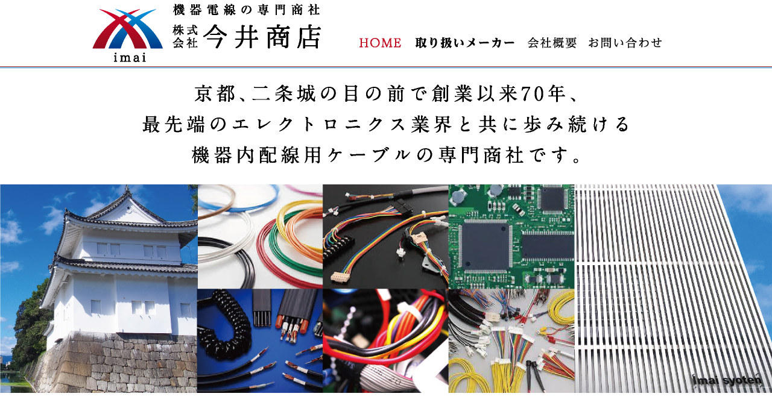

--- FILE ---
content_type: text/html; charset=UTF-8
request_url: https://www.imai-elecable.jp/
body_size: 13900
content:
<!DOCTYPE html>
<html lang="ja" class="no-js no-svg">
<head>
<!-- Global site tag (gtag.js) - Google Analytics -->
<script async src="https://www.googletagmanager.com/gtag/js?id=UA-98436483-3"></script>
<script>
  window.dataLayer = window.dataLayer || [];
  function gtag(){dataLayer.push(arguments);}
  gtag('js', new Date());

  gtag('config', 'UA-98436483-3');
</script>
<meta charset="UTF-8">
<meta name="viewport" content="width=device-width, initial-scale=1">
<link rel="profile" href="http://gmpg.org/xfn/11">

<script>(function(html){html.className = html.className.replace(/\bno-js\b/,'js')})(document.documentElement);</script>
<title>今井商店 &#8211; 機器電線の専門商社</title>
<link rel='dns-prefetch' href='//webfonts.sakura.ne.jp' />
<link rel='dns-prefetch' href='//s.w.org' />
<link rel="alternate" type="application/rss+xml" title="今井商店 &raquo; フィード" href="https://www.imai-elecable.jp/feed/" />
<link rel="alternate" type="application/rss+xml" title="今井商店 &raquo; コメントフィード" href="https://www.imai-elecable.jp/comments/feed/" />
<link rel="alternate" type="application/rss+xml" title="今井商店 &raquo; ホーム のコメントのフィード" href="https://www.imai-elecable.jp/index/feed/" />
		<script type="text/javascript">
			window._wpemojiSettings = {"baseUrl":"https:\/\/s.w.org\/images\/core\/emoji\/11\/72x72\/","ext":".png","svgUrl":"https:\/\/s.w.org\/images\/core\/emoji\/11\/svg\/","svgExt":".svg","source":{"concatemoji":"https:\/\/www.imai-elecable.jp\/-\/_cms\/wp-includes\/js\/wp-emoji-release.min.js?ver=4.9.26"}};
			!function(e,a,t){var n,r,o,i=a.createElement("canvas"),p=i.getContext&&i.getContext("2d");function s(e,t){var a=String.fromCharCode;p.clearRect(0,0,i.width,i.height),p.fillText(a.apply(this,e),0,0);e=i.toDataURL();return p.clearRect(0,0,i.width,i.height),p.fillText(a.apply(this,t),0,0),e===i.toDataURL()}function c(e){var t=a.createElement("script");t.src=e,t.defer=t.type="text/javascript",a.getElementsByTagName("head")[0].appendChild(t)}for(o=Array("flag","emoji"),t.supports={everything:!0,everythingExceptFlag:!0},r=0;r<o.length;r++)t.supports[o[r]]=function(e){if(!p||!p.fillText)return!1;switch(p.textBaseline="top",p.font="600 32px Arial",e){case"flag":return s([55356,56826,55356,56819],[55356,56826,8203,55356,56819])?!1:!s([55356,57332,56128,56423,56128,56418,56128,56421,56128,56430,56128,56423,56128,56447],[55356,57332,8203,56128,56423,8203,56128,56418,8203,56128,56421,8203,56128,56430,8203,56128,56423,8203,56128,56447]);case"emoji":return!s([55358,56760,9792,65039],[55358,56760,8203,9792,65039])}return!1}(o[r]),t.supports.everything=t.supports.everything&&t.supports[o[r]],"flag"!==o[r]&&(t.supports.everythingExceptFlag=t.supports.everythingExceptFlag&&t.supports[o[r]]);t.supports.everythingExceptFlag=t.supports.everythingExceptFlag&&!t.supports.flag,t.DOMReady=!1,t.readyCallback=function(){t.DOMReady=!0},t.supports.everything||(n=function(){t.readyCallback()},a.addEventListener?(a.addEventListener("DOMContentLoaded",n,!1),e.addEventListener("load",n,!1)):(e.attachEvent("onload",n),a.attachEvent("onreadystatechange",function(){"complete"===a.readyState&&t.readyCallback()})),(n=t.source||{}).concatemoji?c(n.concatemoji):n.wpemoji&&n.twemoji&&(c(n.twemoji),c(n.wpemoji)))}(window,document,window._wpemojiSettings);
		</script>
		<style type="text/css">
img.wp-smiley,
img.emoji {
	display: inline !important;
	border: none !important;
	box-shadow: none !important;
	height: 1em !important;
	width: 1em !important;
	margin: 0 .07em !important;
	vertical-align: -0.1em !important;
	background: none !important;
	padding: 0 !important;
}
</style>
<link rel='stylesheet' id='twentyseventeen-style-css'  href='https://www.imai-elecable.jp/-/_cms/wp-content/themes/imai/style.css?ver=4.9.26' type='text/css' media='all' />
<!--[if lt IE 9]>
<link rel='stylesheet' id='twentyseventeen-ie8-css'  href='https://www.imai-elecable.jp/-/_cms/wp-content/themes/imai/assets/css/ie8.css?ver=1.0' type='text/css' media='all' />
<![endif]-->
<link rel='stylesheet' id='sp-slidemenu-css'  href='https://www.imai-elecable.jp/-/_cms/wp-content/themes/imai/assets/lib/sp-slidemenu/sp-slidemenu.css?ver=4.9.26' type='text/css' media='all' />
<link rel='stylesheet' id='slick-css'  href='https://www.imai-elecable.jp/-/_cms/wp-content/themes/imai/assets/lib/jquery/slick/slick.css?ver=4.9.26' type='text/css' media='all' />
<link rel='stylesheet' id='slick-theme-css'  href='https://www.imai-elecable.jp/-/_cms/wp-content/themes/imai/assets/lib/jquery/slick/slick-theme.css?ver=4.9.26' type='text/css' media='all' />
<link rel='stylesheet' id='base2-css'  href='https://www.imai-elecable.jp/-/_cms/wp-content/themes/imai/assets/css/base.css?ver=4.9.26' type='text/css' media='all' />
<link rel='stylesheet' id='widget2-css'  href='https://www.imai-elecable.jp/-/_cms/wp-content/themes/imai/assets/css/widget.css?ver=4.9.26' type='text/css' media='all' />
<link rel='stylesheet' id='common2-css'  href='https://www.imai-elecable.jp/-/_cms/wp-content/themes/imai/assets/css/common.css?ver=4.9.26' type='text/css' media='all' />
<link rel='stylesheet' id='page2-css'  href='https://www.imai-elecable.jp/-/_cms/wp-content/themes/imai/assets/css/page.css?ver=4.9.26' type='text/css' media='all' />
<!--[if lt IE 9]>
<script type='text/javascript' src='https://www.imai-elecable.jp/-/_cms/wp-content/themes/imai/assets/js/html5.js?ver=3.7.3'></script>
<![endif]-->
<script type='text/javascript' src='https://www.imai-elecable.jp/-/_cms/wp-includes/js/jquery/jquery.js?ver=1.12.4'></script>
<script type='text/javascript' src='https://www.imai-elecable.jp/-/_cms/wp-includes/js/jquery/jquery-migrate.min.js?ver=1.4.1'></script>
<link rel='https://api.w.org/' href='https://www.imai-elecable.jp/wp-json/' />
<link rel="EditURI" type="application/rsd+xml" title="RSD" href="https://www.imai-elecable.jp/-/_cms/xmlrpc.php?rsd" />
<link rel="wlwmanifest" type="application/wlwmanifest+xml" href="https://www.imai-elecable.jp/-/_cms/wp-includes/wlwmanifest.xml" /> 
<meta name="generator" content="WordPress 4.9.26" />
<link rel="canonical" href="https://www.imai-elecable.jp/" />
<link rel='shortlink' href='https://www.imai-elecable.jp/' />
<link rel="alternate" type="application/json+oembed" href="https://www.imai-elecable.jp/wp-json/oembed/1.0/embed?url=https%3A%2F%2Fwww.imai-elecable.jp%2F" />
<link rel="alternate" type="text/xml+oembed" href="https://www.imai-elecable.jp/wp-json/oembed/1.0/embed?url=https%3A%2F%2Fwww.imai-elecable.jp%2F&#038;format=xml" />
<link rel="pingback" href="https://www.imai-elecable.jp/-/_cms/xmlrpc.php">
		<style type="text/css">.recentcomments a{display:inline !important;padding:0 !important;margin:0 !important;}</style>
		</head>

<body class="home page-template-default page page-id-2 twentyseventeen-front-page has-header-image page-two-column colors-light pageIndex">


<div id="SlideMenu" class="slideRight">
    <nav class="slideNavi">
        <div id="SlideHeader"><a href="/">ホーム</a></div>
        <div id="SlideBody">
            <div id="SlideContent">
                <ul>
                    <li><a href="/">HOME</a></li>
                    <li><a href="/lineup/">取り扱いメーカー</a></li>
                    <li><a href="/company/">会社概要</a></li>
                    <li><a href="/contact/">お問い合わせ</a></li>
                </ul>
            </div>
        </div>
    </nav>
</div>

<header class="header">
    <div class="contents">
        <nav class="gnav">
            <ul>
                <li class="menu01 first active"><a href="/">HOME</a></li>
                <li class="menu02"><a href="/lineup/">取り扱いメーカー</a></li>
                <li class="menu03"><a href="/company/">会社概要</a></li>
                <li class="menu04"><a href="/contact/">お問い合わせ</a></li>
            </ul>
        </nav>
        <h1 class="logo"><a href="/"><img src="https://www.imai-elecable.jp/-/_cms/wp-content/themes/imai/assets/img/header/logo.png" alt="今井商店"></a></h1>
        <a id="SlideToggle">MENU</a>
    </div>
    <div class="bottom"></div>
</header>

<div id="ContentsBase">


<div class="wallBelt">
<div class="contents copy mainCopy">
<h1><img src="/-/_cms/wp-content/themes/imai/assets/img/index/main_copy.png" alt="京都、二条城の目の前で創業以来70年、最先端のエレクトロニクス業界と共に歩み続ける機器内配線用ケーブルの専門商社です。"></h1>
</p></div>
</p></div>
<div id="mainImg">
<p>&nbsp;</p>
</p></div>
<div class="wallBelt">
<div class="contents copy subCopy">
			<img src="/-/_cms/wp-content/themes/imai/assets/img/index/sub_copy.png" alt="少ないロットでも、低価格、短納期！電線なら何でも揃う！"></p>
<p><span>弊社は昭和25年の創業以来、</span><span>機器内配線用電線（ケーブル）の専門商社として、</span><br />
			<span>産業機器、</span><span>半導体製造装置、</span><span>電子部品製造装置、</span><span>分析検査機器等の製造企業様を中心に、</span><br />
			<span>その幅広いニーズにきめ細かく</span><span>お応えしてまいりました。</span><br />
			<span>コストダウン、</span><span>短納期化、</span><span>ハイテク化、</span><span>環境問題への対応、</span><span>海外規格への対応など、</span><br />
			<span>お客様の様々なご要請に</span><span>電線メーカー各社と二人三脚で取り組み、</span><span>数々の実績を上げております。</span><br />
			<span>一見実現不可能と思われるレベルのご要望にも</span><span>正面から向き合い、</span><br />
			<span>それを実現しお客様にご満足いただくことが</span><span>私達の使命だと考えております。</span><br />
			<span>なんなりとお気軽に</span><span>お問い合わせ賜わりますよう</span><span>お願い申しあげます。</span></p>
</p></div>
</p></div>
<div class="wallBelt">
<div class="contents appeal">
<div>
<h3>価格競争力</h3>
<p class="border">激しい競合の中で、厳しいコストダウンのご要求にもお応えしてきました。<br />
                電線メーカーとの繋がりが強いので、何処にも負けない価格の商品群があります。</p>
<h3>提案力＆技術対応力</h3>
<p class="border">客先の仕様に合わせて設計する特注のケーブルには豊富な実績があります。<br />
                また、アメリカをはじめとする海外規格品、産業ロボット用の耐屈曲ケーブル、<br />
                テフロンやシリコンの特殊絶縁ケーブルなども得意としていますので<br />
                電線で何かお困りの際はお気軽にご相談ください。</p>
<h3>納期対応力</h3>
<p class="border">流通の拡充も計っておりますので、在庫品等は即納で対応させていただきます。<br />
                多くの商品は、午前中ご注文いただければ、翌日にお届けできます。</p>
<h3>商品調達力</h3>
<p>小ロット多品種のご要望にもきめ細かくお応えできる様に、<br />
                いかなるメーカーのいかなるケーブルも取り寄せられる体制を取っております。</p>
</p></div>
</p></div>
</p></div>
<div class="wallBelt items">
<div class="contents">
<h2>取扱商品</h2>
<h3><span>電子ワイヤー及び</span><span>産業用ＦＡケーブル</span></h3>
<ul>
<li><span>ＵＬ規格電線</span></li>
<li><span>ＣＥマーキングケーブル</span></li>
<li><span>グローバルスタンダードケーブル</span></li>
<li><span>リスティングケーブル</span></li>
<li><span>可動部用ロボットケーブル</span></li>
<li><span>テフロン電線</span></li>
<li><span>シリコン電線</span></li>
<li><span>フラットケーブル</span></li>
<li><span>エコケーブル</span></li>
<li><span>キャブタイヤケーブル</span></li>
<li><span>ビニル絶縁電線</span></li>
<li><span>耐熱電線</span></li>
<li><span>補償電線</span></li>
<li><span>電源コード</span></li>
<li><span>カールコード</span></li>
<li><span>通信ケーブル</span></li>
<li><span>ＬＡＮケーブル</span></li>
<li><span>光ファイバー</span></li>
<li><span>チューブ</span></li>
<li><span>配線材料</span></li>
<li><span>絶縁材料</span></li>
<li><span>コネクタ</span></li>
<li><span>ハーネス加工</span></li>
<li><span>ツイスト加工</span></li>
</ul></div>
</p></div>


<footer class="footer">
    <div class="contents">
    	<h3><small>株式会社</small>今井商店</h3>
        <div class="info">
        <span>〒602-8144　</span><span>京都市上京区松屋町通竹屋町上ル藁屋町535-53</span><br>
        TEL：075-811-2161　FAX：075-811-2162<br>
        E-mail：imai-s-elecable@triton.ocn.ne.jp
    	</div>
    </div>
    <div class="contents">
        <div class="copyright">
            <small>ALL Copyright Reseved by Imaishoten Company</small>
        </div>
    </div>
</footer>

</div><!-- ContentsBase_-->

<script type='text/javascript' src='//webfonts.sakura.ne.jp/js/sakura.js?ver=2018060401'></script>
<script type='text/javascript' src='https://www.imai-elecable.jp/-/_cms/wp-content/themes/imai/assets/lib/sp-slidemenu/sp-slidemenu.js?ver=2018060401'></script>
<script type='text/javascript' src='https://www.imai-elecable.jp/-/_cms/wp-content/themes/imai/assets/lib/jquery/slick/slick.min.js?ver=2018060401'></script>
<script type='text/javascript' src='https://www.imai-elecable.jp/-/_cms/wp-content/themes/imai/assets/js/common.js?ver=2018060401'></script>
<script type='text/javascript' src='https://www.imai-elecable.jp/-/_cms/wp-includes/js/wp-embed.min.js?ver=4.9.26'></script>

</body>
</html>


--- FILE ---
content_type: text/css
request_url: https://www.imai-elecable.jp/-/_cms/wp-content/themes/imai/assets/css/base.css?ver=4.9.26
body_size: 2357
content:
abbr,address,article,aside,audio,b,blockquote,body,canvas,caption,cite,code,dd,del,details,dfn,div,dl,dt,em,fieldset,figcaption,figure,footer,form,h1,h2,h3,h4,h5,h6,header,hgroup,html,i,iframe,img,ins,kbd,label,legend,li,mark,menu,nav,object,ol,p,pre,q,samp,section,small,span,strong,sub,summary,sup,table,tbody,td,tfoot,th,thead,time,tr,ul,var,video{margin:0;padding:0;border:0;outline:0;font-size:100%;vertical-align:baseline;background:transparent}article,aside,details,figcaption,figure,footer,header,hgroup,menu,nav{display:block}body{line-height:1.25}p{line-height:1.75}nav ul{list-style:none}blockquote,q{quotes:none}blockquote:after,blockquote:before,q:after,q:before{content:'';content:none}a{margin:0;padding:0;font-size:100%;vertical-align:baseline;background:transparent}del{text-decoration:line-through}abbr[title],dfn[title]{border-bottom:1px dotted;cursor:help}table{border-collapse:separate;border-spacing:0}input,select{vertical-align:middle}*,:after,:before{box-sizing:border-box;-o-box-sizing:border-box;-ms-box-sizing:border-box;-moz-box-sizing:border-box;-webkit-box-sizing:border-box}body{-webkit-text-size-adjust:100%}html{overflow-y:scroll}ins{text-decoration:none}ins,mark{background-color:#ff9;color:#000}mark{font-style:italic;font-weight:700}hr{display:block;height:1px;border:0;border-top:1px solid #ccc;margin:1em 0;padding:0}a{cursor:pointer;overflow:hidden;outline:0!important;outline:expression(hideFocus='true')!important}input{outline:0!important}button{outline:0!important}button::-moz-focus-inner,input::-moz-focus-inner{border:0!important}img{vertical-align:bottom}abbr,acronym{border-bottom:1px dotted;cursor:help}blockquote{margin:1em}em,strong{font-weight:700}li{list-style:none}input{padding:.1em;vertical-align:middle}input[type=password],input[type=text]{height:1.2em;line-height:1.2}input[type=checkbox],input[type=radio]{padding:0;vertical-align:baseline}input[type=reset],input[type=submit]{line-height:1;padding:.3em}legend{background:#fff;padding:.3em}select{padding:0;vertical-align:baseline}textarea{padding:.1em;line-height:1.4;vertical-align:middle}.contents,.contentsBox,.entryBox,.wrap,footer,header{clear:both}.contents:after,.contentsBox:after,.entryBox:after,.extraColumn:after,.mainColumn:after,.subColumn:after,.wrap:after,footer:after,header:after,nav:after{content:"";display:table;clear:both}.nav_menu li{list-style:none}em{font-style:normal}a{text-decoration:none}

--- FILE ---
content_type: text/css
request_url: https://www.imai-elecable.jp/-/_cms/wp-content/themes/imai/assets/css/widget.css?ver=4.9.26
body_size: 3874
content:
@charset "UTF-8";
/*
    ///////////////////////////////////////////////////
    //
    //    _widget フォルダから必要なcssだけコピペ
    //
    ///////////////////////////////////////////////////
*/


/* ######################################################################################

　タイトル　title

###################################################################################### */

/* ====================================================
　デフォルトタイトル
==================================================== */

h2,h3,h4,h5,h6 {
    margin:0 0 0.75em;
    padding:0;
    line-height:1.25;
    font-weight:bold;
    font-size:100%;
}
.pageTitle      {font-size:40px;}
.contentsTitle  {font-size:30px;}
.paragraphTitle {font-size:20px;}
.accentTitle    {font-size:18px;}
.smallTitle     {font-size:16px;}

/* ######################################################################################

　帯背景　wallBelt

###################################################################################### */
@media print, screen and (min-width: 768px) {
    .wallBelt {
        /*
		padding: 15px 0;
        */
		overflow: hidden;
    }
    /*
    .wallBelt.zero { padding: 0 0; }
    .wallBelt.narrow { padding: 30px 0; }
    .wallBelt.wide { padding: 80px 0; }
    */
}

@media screen and (max-width: 767px) {
    /*
	.wallBelt { padding: 20px 0; }
	*/
    .wallBelt.zero { padding: 0 0; }
	.wallBelt.narrow { padding: 15px 0; }
    .wallBelt.wide { padding: 40px 0; }
}

/* ######################################################################################

　スライドメニュー＋固定ヘッダ　button

###################################################################################### */

#SlideToggle {
    display: inline-block;
    position: absolute;
    background-position: center;
    background-repeat: no-repeat;
    text-indent: -9999px;
    top: 3vw;
    right: 20px;
    width: 30px;
    height: 36px;
    background-image: url(../img/header/btn_toggle.png);
    background-size: 30px 36px;
}
@media screen and (max-width: 480px) {
	#SlideToggle {
	    top: 10px;
	}
}

#SlideBase { overflow: hidden; }
#SlideMenu { width: 200px; }

@media print, screen and (min-width: 768px) { /**/
    #SlideMenu,
    #SlideToggle { display: none; }
}

@media screen and (max-width: 767px) { /**/
    #SlideMenu {
        display: block;
        background: #fff;
        padding-top: 13vw;
    }
    #SlideHeader {
        display: none !important;
        background: #cccccc;
        height: 40px;
        text-align: center;
        color: #333333;
    }
    #SlideHeader a {
        border-top: 1px solid #fafafa;
        border-bottom: 1px solid #cccccc;
        padding: 13px 13px;
        color: #333333;
        font-size: 13px;
        text-align: left;
    }
    #SlideContent {
        /* background: #931D24; */
        padding-bottom: 82px;
    }
    #SlideContent ul a {
        border-bottom: 1px solid #666;
        padding: 13px 13px 15px;
        color: #333;
        font-size: 13px;
        text-align: left;
    }
    #SlideContent ul li.instagram a {
        height: 88px;
        padding-top: 18px;
        padding-bottom: 25px;
        background-image: url(../img/header/instagram_icon.png);
        background-repeat: no-repeat;
        background-position: center 18px;
        background-size: 48px 44px;
        text-indent: -9999px;
    }

    #SlideContent ul ul a {
        padding: 10px 20px;
        font-size: 11px;
    }
    #SlideContent ul ul a:before { content: " - "; }
    header {
        position: fixed;
        z-index: 100;
        background-color: #ffffff;
        box-shadow: none;
        width: 100%;
        top: 0;
    }
    header.fixed { position: fixed; }
}


--- FILE ---
content_type: text/css
request_url: https://www.imai-elecable.jp/-/_cms/wp-content/themes/imai/assets/css/common.css?ver=4.9.26
body_size: 12154
content:
@charset "UTF-8";
/* ====================================================
　CSS 3@ Document 2016.02.16
==================================================== */
/* ######################################################################################

　基本設定

###################################################################################### */


/* ====================================================
  ベースフォントサイズ
==================================================== */
/*
html{font-size:calc(100vw / 25)}
@media screen and (min-width: 460px) {
html{font-size:calc(100vw / 45)}
}
@media screen and (min-width: 768px) {
html{font-size:calc(100vw / 65)}
}
@media screen and (min-width: 992px) {
html{font-size:calc(100vw / 80)}
}
@media screen and (min-width: 1200px) {
html{font-size:calc(100vw / 100)}
}
*/

/*
html{font-size: 0.8em; }
@media screen and (min-width: 480px) {
	html{ font-size: 0.9em; }
}
@media screen and (min-width: 768px) {
	html{ font-size: 1em; }
}
@media screen and (min-width: 980px) {
	html{ font-size: 1em; }
}
*/

html { font-size: calc(12px + 0.5vw) }
@media screen and (min-width: 768px) {
	html{ font-size: 0.9em; }
}

body {
    color: #333333;
	/* font-family: "リュウミン M-KL", "ヒラギノ明朝 ProN W6", "HiraMinProN-W6", "HG明朝E", "ＭＳ Ｐ明朝", "MS PMincho", "MS 明朝", serif; */
	font-family: "リュウミン M-KL", "ＭＳ Ｐ明朝", "MS PMincho", "MS 明朝", serif;
}
/*
body {font-size:1.2rem;}
@media screen and (min-width: 768px) {
body {font-size:1.2rem;}
}
@media screen and (min-width: 992px) {
body {font-size:1.2rem;}
}
@media screen and (min-width: 1200px) {
body {font-size:1.2rem;}
}
*/

#ContentsBase {
	background-color: #fff;
}
.pageIndex #ContentsBase {
	/* margin-top: 600px; */ /* dummy */
}

.contents {
    margin:0 auto;
	padding-right:10px;
	padding-left:10px;
}
img.full {
	width: 100%;
}

@media print, screen and (min-width: 768px) {
    .contents { width:100%; max-width:1000px; }
}
@media screen and (max-width: 767px){
    #ContentsBase {
		margin-top: 12vw;
	}
	.contents {
		width:100%;
	}
}
@media screen and (max-width: 560px){
    #ContentsBase {
    	/*
		margin-top: 85px;
		*/
	}
}

.sentence {
	max-width: 882px;
	width: 90%;
	margin-bottom: 8.8vw;
}
.sentence.half {
	max-width: 507px;
	width: 90%;
}

.sentence h2 {
	margin-top: 7.2vw;
	margin-bottom: 3.2vw;
}
.contents h2.dotted {
	text-align:center;
	padding: 15px;
	font-size: 150%;
	width:100%;
	border-top:#999 1px dotted;
	border-bottom:#999 1px dotted;
	margin-bottom: 3.2vw;
}
.contents h2 img {
	width:100%;
	max-width: 480px;
}

.sentence .sentenceImg {
	margin-top: 5.4vw;
}

@media print, screen and (min-width: 1014px) {
	.sentence {
		margin-bottom: 88px;
	}
	.sentence h2 {
		margin-top: 72px;
		margin-bottom: 32px;
	}
	.sentence .sentenceImg {
		margin-top: 54px;
	}
}

h1.title {
	max-width: 364px;
	width: 100%;
	text-align: center;
	font-weight: normal;
	font-size: 18px;
	margin: 0 auto;
	margin-bottom: 50px;
	padding-top: 0;
}
h1.title img {
	margin-bottom: 18px;
	width: 100%;
}
@media print, screen and (max-width: 767px) {
	h1.title {
		margin-bottom: 6.5vw;
		padding-top: 3vw;
	}
}


section,article,aside,div,span,p,ul,ol,li,dl,dt,dd,table,thead,tbody,tr,th,td {font-size:1rem;}

a.op:hover img {
	opacity: 0.8;
}

p {margin: 0 0 1em;}
p:last-of-type { margin-bottom: 0; }
a { color: #000000; }
a:hover { color: #003586; }
.alignL { text-align: left !important; }
.alignC { text-align: center !important; }
.alignR { text-align: right !important; }
.alignE {
    text-align: justify !important;
    text-justify: inter-ideograph !important;
    -moz-text-align-last: justify !important;
    text-align-last: justify !important;
}

.clearfix:after {
	content: "";
	clear: both;
	display: block;
}

/* -------------------------------------------------------
 * ヘッダ
 * ------------------------------------------------------- */

header {
	/*
	position:fixed;
	left:0;
	top:0;
	z-index: 100;
	background-color: #fff;
	width:100%;
	max-height: 127px;
	height: 12.5vw;
	min-height: 72px;
	*/
	padding-top: 5px;
	margin-bottom: 23px;
}
h1.logo {
	max-width: 386px;
	width: 40%;
	min-width: 150px;	
}

h1.logo img {
	width: 100%;
}
header .bottom {
	margin-top: 6px;
	height: 3px;
	border-top: #921D24 solid 1px;
	border-bottom: #036EB8 solid 1px;
}


@media screen and (max-width: 767px) {
	margin-bottom: 3vw;
}
@media print, screen and (min-width: 1014px) {
	header .topBelt {
		margin-bottom: 18px;
	}
	/*
	header .topBelt {
		margin-bottom: 5px;
	}
	*/
}


/* -------------------------------------------------------
 * グローバルナビ
 * ------------------------------------------------------- */
@media print, screen and (min-width: 768px) {

	.gnav{
		float:right;
		padding-top: 55px;
		width:58%;
	}
    .gnav ul{
		font-size: 0;
		text-align: center;
	}
    .gnav li{
        display: inline-block;
        vertical-align: top;
    }
    .gnav li.menu01 { width: 13.6%; max-width: 77px; } /* 77 / 568 */
    .gnav li.menu02 { width: 30.3%; max-width: 172px; } /* 172 / 568 */
    .gnav li.menu03 { width: 15.2%; max-width: 86px; } /* 86 / 568 */
    .gnav li.menu04 { width: 22.2%; max-width: 126px; } /* 126 / 568 */
	
    .gnav li.menu01 a { background-image: url(../img/header/navi01.png); }
    .gnav li.menu02 a { background-image: url(../img/header/navi02.png); }
    .gnav li.menu03 a { background-image: url(../img/header/navi03.png); }
    .gnav li.menu04 a { background-image: url(../img/header/navi04.png); }

    .gnav li a:hover { background-position: 0 -100%; }
	.gnav li.active a { background-position: 0 -100%; }

    .gnav li + li{ margin-left: 2.7%; }

    .gnav li a {
		display: block;
		height:2.2vw;
		max-height: 22px;
        padding: 0;
		overflow: hidden;
		text-indent: 100%;
		white-space: nowrap;
        background-position: 0 0;
		background-size:cover;
    }
    
	
	.gnav ul.menu02sub {
		float: left;
		text-align: left;
		width: 23.2%;
		max-width: 150x;
		margin: 2px 0 0 17%;
	}
	
    .gnav li.menu02_01 { width: 45.3%; max-width: 68x; } /* 68 / 646 */
    .gnav li.menu02_02 { width: 45.3%; max-width: 68px; } /* 68 / 646 */
	
    .gnav li.menu02_01 a { background-image: url(../img/header/navi02_01.png); }
    .gnav li.menu02_02 a { background-image: url(../img/header/navi02_02.png); }

    .gnav li.menu02_01.active a { background-image: url(../img/header/navi02_01.png); }
    .gnav li.menu02_02.active a { background-image: url(../img/header/navi02_02.png); }

    .gnav ul.menu02sub li a {
		height:1.58vw;
		max-height: 16px;
    }

	
	/*
	.gnav{ float:right; padding: 8px 0; }
    .gnav ul{ font-size: 0; text-align: center; }
    .gnav li{
        display: inline-block;
        vertical-align: top;
    }
    .gnav li.menu01 { width: 84px; }
    .gnav li.menu02 { width: 99px; }
    .gnav li.menu03 { width: 99px; }
    .gnav li.menu04 { width: 107px; }
    .gnav li.menu05 { width: 125px; }
	
    .gnav li.menu01 a { background: url(../img/header/navi01.png); }
    .gnav li.menu02 a { background: url(../img/header/navi02.png); }
    .gnav li.menu03 a { background: url(../img/header/navi03.png); }
    .gnav li.menu04 a { background: url(../img/header/navi04.png); }
    .gnav li.menu05 a { background: url(../img/header/navi05.png); }

    .gnav li a:hover { background-position: 0 -33px; }

    .gnav li + li{ margin-left: 18px; }
    
    .gnav li a {
		display: block;
		height: 33px;
        padding: 0;
		overflow: hidden;
		text-indent: 100%;
		white-space: nowrap;
        background-position: 0 0;
    }
	*/
    .pageIndex .gnav li.menu01 a,
    .pageConcept .gnav li.menu02 a,
    .pageEvent .gnav li.menu03 a,
    .pageWorks .gnav li.menu04 a,
    .pageCompany .gnav li.menu05 a,
    .gnav li a:hover{
    }

	#SlideMenu,
	#SlideToggle { display: none; }
	#ContentsBase {
		min-height: inherit !important;
		box-shadow: none !important;
		transform: translate3d(0, 0, 0) !important;
	}
    
}


@media screen and (max-width: 767px) {
    .gnav{ display: none; }
}


/* -------------------------------------------------------
 * ページャー
 * ------------------------------------------------------- */
ul.pager {
	text-align: center;
}
ul.pager li {
	display: inline-block;
	width: 34px;
	height: 34px;
	border: #999 1px solid;
	text-align: center;
	vertical-align: middle;
}
ul.pager li a {
	width: 34px;
	height: 34px;
}

/* -------------------------------------------------------
 * フッタ
 * ------------------------------------------------------- */
footer {
	background-color: #DCDDDD;
	padding: 16px 0;
}
footer h3 {
	font-size: 29px;
	width: 280px;
	float: left;
}
footer h3 small {
	font-size: 21px;
	margin-right: 8px;
}
footer .info {
	font-size: 18px;
	width: 880px;
	padding-left: 280px;
	margin-bottom: 40px;
}
footer .info span {
	font-size: 18px;
	display: inline-block;
}
footer .copyright {
	text-align: right;
	font-size: 15px;
}

@media screen and (max-width: 767px){
	footer h3 {
		font-size: 29px;
		width: 100%;
		float: none;
	}
	footer .info {
		font-size: 16px;
		width: 100%;
		padding-left: 0;
	}
	footer .info span {
		font-size: 16px;
	}
}





div.title {
	margin-bottom: 4.3vw;
}
.pageProductSub div.title,
.pageInformation div.title {
	margin-bottom: 0;
}
@media screen and (min-width: 1014px){
	div.title {
		margin-bottom: 43px;
	}
}

div.title .contents {
	padding: 0;
}
div.title .contents.border {
	border-top: #ddd 1px solid;
}

div.title .contents h1 {
	width: 95%;
	max-width: 480px;
	margin: 0 auto 2.5vw auto;
	font-size: 1.75rem;
}
@media print, screen and (min-width: 1014px) {
	div.title .contents h1 {
		margin: 26px auto;
	}
}

div.title .contents h1 img {
	width: 100%;
}

div.title .contents .titleImg {
	margin-bottom: 4.2vw;
}
@media print, screen and (min-width: 1014px) {
	div.title .contents .titleImg {
		margin-bottom: 42px;
	}
}

.pageContent .sentence {
	max-width: 862px;
}



/* ######################################################################################

　imgFit　枠に合わせて画像をフィット　※枠の高さ指定必須

###################################################################################### */
/* ====================================================
　画像の比率を保って枠内を埋めるようトリミング
==================================================== */
img.imgFit.cover   {object-fit: cover;}
/* ====================================================
　画像の比率を保って枠内に表示
==================================================== */
img.imgFit.contain {object-fit: contain;}
/* ====================================================
　枠のサイズに画像を伸縮（比率は無視）
==================================================== */
img.imgFit.fill {object-fit: fill;}
/* ====================================================
　画像の比率を保ってオリジナルのサイズでトリミング
==================================================== */
img.imgFit.none {object-fit: none;}
/* ====================================================
　画像が大きい場合contain、小さい場合はnoneの挙動
==================================================== */
img.imgFit.scaleDown {object-fit: scale-down;}





/* ######################################################################################

　枠設定

###################################################################################### */
/*
//ヘッダ
@import "_block_header";

//メインカラム
@import "_block_mainColumn";

//サブカラム
@import "_block_subColumn";

//フッタ
@import "_block_footer";
*/
/* end */


--- FILE ---
content_type: text/css
request_url: https://www.imai-elecable.jp/-/_cms/wp-content/themes/imai/assets/css/page.css?ver=4.9.26
body_size: 7007
content:
@charset "UTF-8";
/* ######################################################################################

	共通設定

###################################################################################### */
/* ######################################################################################

　トップページ

###################################################################################### */

/*
#mainImg {
	width: 100%;
	height:56vw;
	max-height:551px;
	background: url(../img/index/mv.jpg) no-repeat center center;
	background-size:cover;
	background-repeat: no-repeat;
	margin-bottom: 64px;
}
*/


#mainImg {
	width: 100%;
	height:27vw;
	max-height:551px;
	background: url(../img/index/mv.jpg) no-repeat center center;
	background-size:cover;
	background-repeat: no-repeat;
	margin-bottom: 64px;
}


/*
@media print, screen and (max-width: 767px) {
	#mainImg { top: 72px; }
}
@media print, screen and (min-width: 1014px) {
	#mainImg { top: 127px; }
}
*/
@media print, screen and (max-width: 767px) {
	.pageIndex .mainCopy {
		padding-top: 5vw;
	}
}

.pageIndex .subCopy {
	margin-bottom: 35px;
}
.pageIndex .copy img {
	display: block;
	width: 96%;
	max-width: 920px;
	margin: 0 auto 28px auto;
}

.pageIndex .copy p {
	text-align: center;
}
.pageIndex .copy p span {
	font-size: 18px;
	display: inline-block;
}

@media print, screen and (max-width: 767px) {
	.pageIndex .copy p span {
		font-size: 16px;
	}
}


/* -------------------------------------------------------
 * つよみ
 * ------------------------------------------------------- */
.pageIndex .appeal {
	margin-bottom: 72px;
}
.pageIndex .appeal div {
	background-color: #E9EDEF;
	padding: 1px 5px 20px 5px;
	text-align: center;
	
}
.pageIndex .appeal h3 {
	color: #931D24;
	font-size: 34px;
	margin-top: 36px;
}
@media print, screen and (max-width: 767px) {
	.pageIndex .appeal div {
		padding-bottom: 1vw;
	}
	.pageIndex .appeal h3 {
		font-size: 28px;
	}
}
.pageIndex .appeal p {
	font-size: 16px;
	max-width: 704px;
	width: 90%;
	margin: 0 auto;
	padding-bottom: 25px;
	font-family:"ヒラギノ角ゴ Pro W3", "Hiragino Kaku Gothic Pro", "メイリオ", Meiryo, Osaka, "ＭＳ Ｐゴシック", "MS PGothic", sans-serif;
}
.pageIndex .appeal p.border {
	border-bottom: dotted #666 1px;
}



/* -------------------------------------------------------
 * 取扱商品
 * ------------------------------------------------------- */
.pageIndex .items h2 {
	background-color: #931D24;
	color: #fff;
	font-size: 28px;
	text-align: center;
	padding: 5px;
	letter-spacing: 6px;
}
.pageIndex .items h3 {
	color: #931D24;
	font-size: 31px;
	text-align: center;
}
.pageIndex .items h3 span {
	font-size: 31px;
	letter-spacing: 4px;
	display: inline-block;
}
@media print, screen and (max-width: 767px) {
	.pageIndex .items h3 span {
		font-size: 27px;
		letter-spacing: 0;
	}
}
.pageIndex .items ul {
	max-width: 840px;
	width: 100%;
	column-count: 3;
	margin: 0 auto;
}
.pageIndex .items li {
	color: #931D24;
	list-style: disc;
	font-size: 1.2rem;
	margin-left: 30px;
	margin-bottom: 1.5vw;
}
.pageIndex .items li span {
	font-size: 1.2rem;
	color: #000;
}
.pageIndex .items .contents {
	margin-bottom: 48px;
}
@media print, screen and (max-width: 767px) {
	.pageIndex .items ul {
		column-count: 2;
	}
}
@media print, screen and (max-width: 360px) {
	.pageIndex .items ul {
		column-count: 1;
	}
}


/* ######################################################################################

　取り扱いメーカー

###################################################################################### */
.pageLineup ul.lineup {
	max-width: 840px;
	width: 92%;
	column-count: 3;
	margin: 0 auto 60px auto;
}
.pageLineup ul.lineup li {
	display: block;
	font-size: 1.2em;
	margin-bottom: 1.5vw;
}
@media print, screen and (max-width: 767px) {
	.pageLineup ul.lineup {
		column-count: 2;
	}
}
@media print, screen and (max-width: 360px) {
	.pageLineup ul.lineup {
		column-count: 1;
	}
}


/* ######################################################################################

　会社概要

###################################################################################### */
.pageCompany .companyInfo em {
	font-size: 22px;
}
.pageCompany .companyInfo .contents dl {
	width: 768px;
	margin: 0 auto;
}
.pageCompany .companyInfo .contents dt,
.pageCompany .companyInfo .contents dd {
	font-size: 18px;
	padding: 8px 12px 12px 12px;
}
.pageCompany .companyInfo .contents dt {
	float: left;
	width: 190px;
}
.pageCompany .companyInfo .contents dd {
	padding-left: 190px;
	margin-bottom: 10px;
	border-bottom: 1px #333 dashed;
}
@media print, screen and (max-width: 767px) {
	.pageCompany .companyInfo .contents dl {
		width: 100%;
		margin: 0 auto;
	}
	.pageCompany .companyInfo .contents dt,
	.pageCompany .companyInfo .contents dd {
		font-size: 16px;
		padding: 6px 10px 10px 10px;
	}
}
@media print, screen and (max-width: 639px) {
	.pageCompany .companyInfo .contents dt {
		float: none;
		font-size: 14px;
		font-weight: bold;
		padding: 2px;
	}
	.pageCompany .companyInfo .contents dd {
		padding-left: 0;
	}
}

.pageCompany .map img {
	border: 4px #ddd solid;
	display: block;
	margin: 0 auto;
}
.pageCompany .contents.info {
	margin-bottom: 120px;
}
.pageCompany .map {
	margin-bottom: 90px;
	max-width: 787px;
	width: 100%;
}
.pageCompany .map img {
	width: 100%;
}
@media print, screen and (max-width: 767px) {
	.pageCompany .contents.info {
		margin-bottom: 15vw;
	}
	.pageCompany .map {
		margin-bottom: 12vw;
	
	}
}

/* ######################################################################################

　お問い合わせ

###################################################################################### */
.pageContact .contents {
	text-align: center;
}
.pageContact .mail {
	margin-bottom: 130px;
}
.pageContact .tel {
	margin-bottom: 54px;
}
@media print, screen and (max-width: 767px) {
	.pageContact .mail {
		margin-bottom: 17vw;
	}
	.pageContact .tel {
		margin-bottom: 7.5vw;
	}
}
.pageContact h2 {
	display: block;
	max-width: 510px;
	font-size: 21px;
	letter-spacing: 2px;
	padding: 18px 0 28px 0;
	margin: 0 auto 24px auto;
	border-bottom: 1px #364148 solid;
	background-repeat: no-repeat;
	background-position: left 20px top -5px;
}
.pageContact .mail h2 {
	background-image: url(../img/contact/icon_mail.png);
}
.pageContact .mail p {
	font-size: 24px;
}
.pageContact .tel h2 {
	background-image: url(../img/contact/icon_tel.png);
}
.pageContact .tel p {
	font-size: 29px;
	margin-bottom: 0;
}
.pageContact .tel p.hours {
	font-size: 16px;
}
@media print, screen and (max-width: 479px) {
	.pageContact .mail h2,
	.pageContact .tel h2 {
		background-image: none;
	}
}
/* end */


--- FILE ---
content_type: application/javascript
request_url: https://www.imai-elecable.jp/-/_cms/wp-content/themes/imai/assets/js/common.js?ver=2018060401
body_size: 5559
content:
;jQuery(document).ready(function ($) {

    //////////////////////////////////////////////
    //
    //    「ページトップへ」の表示
    //
    //////////////////////////////////////////////
    $('.pageTopFix').hide();
    $(window).scroll(function () {
        var scrollHeight = $(document).height();
        var scrollPosition = $(window).height() + $(window).scrollTop();
        var topSpan = 100;    //上端から○pxで表示
        var bottomSpan = 100;    //下端から○pxで非表示

        //「上端から○pxで表示」
        if ($(this).scrollTop() > topSpan ) {
            $('.pageTopFix').fadeIn();
        } else {
            $('.pageTopFix').fadeOut();
        }
/*
        //「上端から○pxで表示」＋「下端から○pxで非表示」
        if ($(this).scrollTop() > topSpan ) {
            if ((scrollHeight - scrollPosition) < bottomSpan ) {
                $('.pageTopFix').fadeOut();
            } else {
                $('.pageTopFix').fadeIn();
            }
        } else {
            $('.pageTopFix').fadeOut();
        }
*/
    });

    //////////////////////////////////////////////
    //
    //   スクロール関連　※高さ揃える処理より後に入れる
    //
    //////////////////////////////////////////////
    // ページトップへ
    /*
    $('.pageTopFix, .pageTop, .pageTopBlock').targetScroller({
        target: 'html',
        duration: 800,
        easing: 'easeOutQuint'
    });
    // サイト内リンク
    $('a[href^="#"]').targetScroller({
        duration: 800,
        easing: 'easeOutQuint',
        header: 'header.header'
    });
    // サイト内リンク
    $('a[href^="/#"]').targetScroller({
        duration: 800,
        easing: 'easeOutQuint',
        header: 'header.header'
    });
    // ハッシュによるロード時のスクロール
    $.targetScroller({
        duration: 800,
        easing: 'easeOutQuint',
        header: 'header.header'
    })
    */;


	/* ---------------------------------------------
	 * スライダ
	 * --------------------------------------------- */
    if ($('.slickSlider').length) {
        var options = {
            infinite: true,
			fade: true,
            arrows:false,
            dots:false,
            autoplay:true,
            speed: 2000,
            autoplaySpeed: 2500,
            pauseOnFocus: false,
            pauseOnHover: false,
            responsive: [{
                breakpoint: 767,
                settings: {
                    infinite: true,
                    slidesToShow: 1,
                    slidesToScroll: 1,
                    centerMode: false,
                    variableWidth: false,
                }
            }]
        };
        if ($('.worksSlide').length) {
            options['customPaging'] = function (slick, index) {
                var targetImage = slick.$slides.eq(index).find('img').attr('src');
                return '<img src=" ' + targetImage + ' "/>';
            };
        }
        $('.slickSlider').slick(options);
		
		var orgSize = { width:1999, height:1047 }
		var fitSliderHeight = function() {
			var sliderWidth = 820;
			//var sliderHeight = 560;
            var h1Height =  $('#ContentsBase .mainCopy h1').height() + 30;
			var contentHeight = $(window).height() - $('header').height();
            var sliderHeight = contentHeight - h1Height;
			var slideWidth = $(window).width();
			var imgSize = { width:slideWidth, height:sliderHeight }
			if ((orgSize.width / orgSize.height) < (slideWidth / sliderHeight)) {
				// ウインドウが横長すぎる
				imgSize.height = orgSize.height * slideWidth / orgSize.width;
			} else if (sliderHeight > slideWidth) {
				// ウインドウが縦長すぎる
				sliderHeight = orgSize.height * slideWidth / orgSize.width;
				imgSize.height = sliderHeight;
			} else {
				slideWidth = orgSize.width * sliderHeight / orgSize.height;
				imgSize.width = slideWidth;
			}
			var imageHeight = slideWidth * sliderHeight / sliderWidth;
			var h = imageHeight / 2;
            $('#mainImg').css('top', $('header').height());
            $('#mainImg').css('height', sliderHeight);

			$('.slickSlider .draggable > div').css('height', sliderHeight);
			$('.slickSlider .draggable > div img').css('height', imgSize.height);
			$('.slickSlider .draggable > div img').css('width', imgSize.width);
			$('.slickSlider .slick-track').css('height', sliderHeight);
			$('.slickSlider .slick-next').css('top', h);
			$('.slickSlider .slick-prev').css('top', h);
			$('#ContentsBase').css('margin-top', $('header').height() + sliderHeight - 20);
		};
        $('#ContentsBase').css('margin-top', $(window).height() - $('#ContentsBase .mainCopy h1').height() - 30);
		fitSliderHeight();


        var arrowTimes = false;
        $(window).resize(function() {
            if (arrowTimes !== false) {
                clearTimeout(arrowTimes);
            }
            arrowTimes = setTimeout(function() {
                fitSliderHeight();
            }, 100);
        });
    }


	/* ---------------------------------------------
	 * SPメニュー
	 * --------------------------------------------- */
	if ($('#SlideMenu').length) {
		SpSlidemenu({
			direction: 'right'
		});
	}
	$(document).on("click", "#SlideContent a", function() {
		menu.slideClose();
	});

});

///////////////////////////////////
//
//    「js-loader」はここに転記
//
///////////////////////////////////


